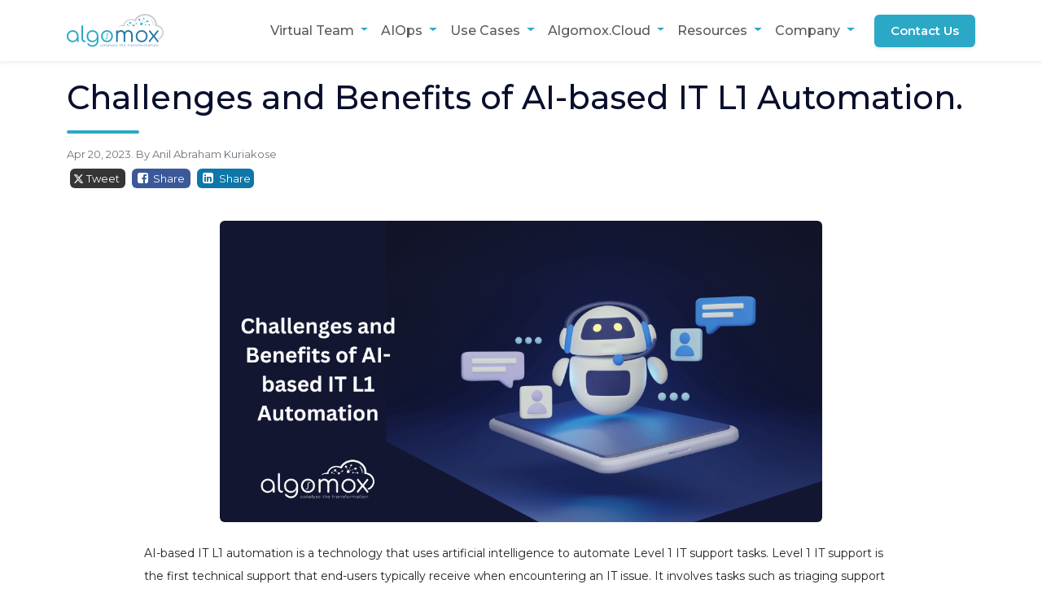

--- FILE ---
content_type: text/html; charset=utf-8
request_url: https://www.algomox.com/resources/blog/ai-based-l1-it-automation/
body_size: 4596
content:
<!doctype html>
      <html lang="en">
      <head>
          <meta charset="utf-8">
          <title>Algomox Blog | Challenges and Benefits of AI-based IT L1 Automation</title>
          <base href="/">
      
          <meta name="viewport" content="width=device-width, initial-scale=1">
          <link rel="icon" type="image/x-icon" href="../assets/favicon.ico">
          <meta name="description" content="AIOps,DevOps,AIforITOps,ITOps,AIDevOps">
      
          <!-- CDN -->
      <link href="https://cdn.jsdelivr.net/npm/bootstrap@5.3.1/dist/css/bootstrap.min.css" rel="stylesheet" integrity="sha384-4bw+/aepP/YC94hEpVNVgiZdgIC5+VKNBQNGCHeKRQN+PtmoHDEXuppvnDJzQIu9" crossorigin="anonymous">
          <script src="https://code.jquery.com/jquery-3.4.1.min.js" integrity="sha256-CSXorXvZcTkaix6Yvo6HppcZGetbYMGWSFlBw8HfCJo=" crossorigin="anonymous"></script>
          <script src="https://cdnjs.cloudflare.com/ajax/libs/popper.js/1.14.7/umd/popper.min.js" integrity="sha384-UO2eT0CpHqdSJQ6hJty5KVphtPhzWj9WO1clHTMGa3JDZwrnQq4sF86dIHNDz0W1" crossorigin="anonymous"></script>
          <script src="https://stackpath.bootstrapcdn.com/bootstrap/4.3.1/js/bootstrap.min.js" integrity="sha384-JjSmVgyd0p3pXB1rRibZUAYoIIy6OrQ6VrjIEaFf/nJGzIxFDsf4x0xIM+B07jRM" crossorigin="anonymous"></script>
          <link rel="stylesheet" href="https://cdnjs.cloudflare.com/ajax/libs/font-awesome/4.7.0/css/font-awesome.min.css">
              <link rel="preconnect" href="https://fonts.googleapis.com">
    <link rel="preconnect" href="https://fonts.gstatic.com" crossorigin>
    <link href="https://fonts.googleapis.com/css2?family=Montserrat:wght@200;300;400;500;600&display=swap" rel="stylesheet">
      
          <link rel="stylesheet" href="../styles/blog.css">
          <link rel="stylesheet" href="../styles/index.css">
      </head>
      <body>
          <navbar-component></navbar-component>
          <div class="bg-white pt-5">
              <div class="container py-5">
                  <h1 class="mb-3 text-dark-blue">Challenges and Benefits of AI-based IT L1 Automation.</h1>
                  <div class="hr-light-blue"></div>
                  <p class="text-secondary text-sm mb-2">
                      Apr 20, 2023. By Anil Abraham Kuriakose
                  </p>
                  <p>
                    <a 
                        href="https://twitter.com/intent/tweet?url=https%3A//algomox.com/resources/blog/ai-based-l1-it-automation.html&text=Challenges%20and%20Benefits%20of%20AI-based%20IT%20L1%20Automation" 
                        class="mx-1" 
                        target="_blank"
                        onclick="javascript:window.open(this.href, '', 'menubar=no,toolbar=no,resizable=yes,scrollbars=yes,height=300,width=600');return false;">
                        <span class="rounded p-1 text-white text-sm" style="background-color: #353535;">
                            <svg id="twitter-logo" fill="white" xmlns="http://www.w3.org/2000/svg" height="1em" style="margin-top: -2px;" viewBox="0 0 512 512">
                                <path d="M389.2 48h70.6L305.6 224.2 487 464H345L233.7 318.6 106.5 464H35.8L200.7 275.5 26.8 48H172.4L272.9 180.9 389.2 48zM364.4 421.8h39.1L151.1 88h-42L364.4 421.8z"/>
                             </svg> Tweet
                        </span>
                    </a>
                    <a 
                        href="https://www.facebook.com/sharer/sharer.php?u=https%3A//algomox.com/resources/blog/ai-based-l1-it-automation.html" 
                        class="mx-1" 
                        target="_blank"
                        onclick="javascript:window.open(this.href, '', 'menubar=no,toolbar=no,resizable=yes,scrollbars=yes,height=300,width=600');return false;">
                        <span class="rounded p-1 text-white text-sm" style="background-color: #3b5998;">
                            <i class="fa fa-fw fa-facebook-square text-white text-md"></i> Share
                        </span>
                    </a>
                    <a 
                        href="https://www.linkedin.com/shareArticle?mini=true&url=https%3A//algomox.com/resources/blog/ai-based-l1-it-automation.html&title=Challenges%20and%20Benefits%20of%20AI-based%20IT%20L1%20Automation&summary=&source=" 
                        class="mx-1" 
                        target="_blank"
                        onclick="javascript:window.open(this.href, '', 'menubar=no,toolbar=no,resizable=yes,scrollbars=yes,height=300,width=600');return false;">
                        <span class="rounded p-1 text-white text-sm" style="background-color: #0e76a8;">
                            <i class="fa fa-fw fa-linkedin-square text-white text-md"></i> Share
                        </span>
                    </a>
                  </p>
                  <div class="row">
                      <div class="col-md-1"></div>
                      <div class="col-md-10">
                        <div class="text-center">
                            <img src="../../assets/blog/ai-based-l1-it-automation.png" alt="Challenges and Benefits of AI-based IT L1 Automation" class="img-fluid my-4 rounded" style="max-width: 80%;">
                        </div>
                        <pre style="overflow-x: auto; white-space: pre-wrap; word-wrap: break-word; line-height: 2; font-family:'Montserrat',sans-serif;"><p>AI-based IT L1 automation is a technology that uses artificial intelligence to automate Level 1 IT support tasks. Level 1 IT support is the first technical support that end-users typically receive when encountering an IT issue. It involves tasks such as triaging support tickets, resetting passwords, and providing basic troubleshooting assistance. AI-based IT L1 automation can automate many of these routine tasks, freeing IT support staff to focus on more complex issues requiring human expertise. This can help businesses improve their support processes&#39; efficiency, reduce costs, and provide faster and more effective support to end-users.
Many different AI technologies can be used for IT L1 automation, including chatbots, machine learning algorithms, and natural language processing (NLP) systems. These technologies enable AI systems to understand and respond to end-user queries, provide personalized support, and even predict and prevent IT issues before they occur.
Overall, AI-based IT L1 automation is a powerful technology that can transform IT support teams&#39; operations. By automating routine tasks and providing faster and more efficient support, businesses can improve end-user satisfaction, reduce support costs, and enable IT teams to focus on more complex tasks. In the following sections of this blog, we&#39;ll explore some of the key challenges and benefits of AI-based IT L1 automation in more detail.</p>
<p><strong>Challenges and limitations of AI-based IT L1 automation</strong>
While AI-based IT L1 automation offers many benefits, some potential challenges and limitations should be considered when implementing this technology.
<strong>Data quality:</strong> One of the biggest challenges in implementing AI-based IT L1 automation is ensuring that the data used to train the AI system is accurate and relevant. If the data is incomplete, outdated, or biased, the AI system may not be able to provide reliable support and may even make errors that could lead to system downtime or other issues.
<strong>Maintenance:</strong> AI systems require ongoing maintenance to ensure they continue to perform accurately and effectively. This includes regular updates to the training data and monitoring and adjusting the AI system&#39;s performance over time. Failure to maintain the AI system could lead to reduced effectiveness and increased errors.
<strong>Integration with existing workflows:</strong> AI-based IT L1 automation must be integrated with existing IT workflows to ensure it can work seamlessly with other systems and processes. This can be challenging and requires careful planning and execution to avoid disrupting existing systems and processes.
<strong>Risk of errors:</strong> Although AI systems are designed to be highly accurate, there is always a risk of errors. This is particularly true when dealing with complex systems or when the AI system is not trained in all possible scenarios. Businesses need to be prepared to handle errors and have the plan to mitigate the impact of any issues that may arise.
<strong>Bias:</strong> AI systems can be biased if they are trained on data not representative of the wider population or if the data reflects historical biases or prejudices. This can lead to discrimination or other issues that could harm the business and its customers.
<strong>Lack of human touch:</strong> While AI-based IT L1 automation can handle many routine tasks, human expertise is still needed in certain situations. Businesses must strike a balance between AI automation and the human touch to ensure end-users get the best possible support.</p>
<p><strong>Benefits of AI-based IT L1 Automation</strong>
AI-based L1 automation provides several benefits for businesses and IT support teams. Here are some of the key benefits:
<strong>Faster response times:</strong> AI-based L1 automation can respond to end-user queries and issues immediately, 24/7, without the need for human intervention. This can significantly reduce response times and help businesses deliver faster support to their end users.
<strong>Improved efficiency:</strong> By automating routine tasks, AI-based L1 automation can free IT support staff to focus on more complex issues requiring human expertise. This can improve IT support processes&#39; overall efficiency and help businesses handle a larger volume of support requests with the same or fewer resources.
<strong>Reduced costs:</strong> Businesses can reduce the support staff required to handle Level 1 support tasks by automating routine tasks. This can reduce support costs and enable businesses to allocate resources more effectively.
<strong>Predictive maintenance:</strong> AI-based L1 automation can analyze system logs and data to identify potential issues before they occur. This can help businesses to take proactive measures to prevent downtime and improve system uptime.
<strong>Personalized support:</strong> AI-based L1 automation can provide personalized support to end-users based on their needs and preferences. This can improve the end-user experience and help to build stronger relationships between businesses and their customers.
<strong>Scalability:</strong> AI-based L1 automation can scale quickly and easily to handle more support requests without additional resources. This can help businesses to </p>
<p>In conclusion, AI-based IT L1 automation offers numerous benefits for businesses and IT support teams. By automating routine tasks, businesses can improve the efficiency of their support processes, reduce costs, and provide faster and more personalized support to their end users. AI-based L1 automation also has the potential to predict and prevent IT issues before they occur, improving system uptime and reducing downtime. However, there are also challenges and limitations to AI-based IT L1 automation, including the need for ongoing maintenance and updates to ensure accuracy and reliability. Additionally, there is a risk that end-users may become too reliant on automated support and may need help to handle more complex issues that require human expertise.
Looking to the future, there is significant potential for further developments in AI-based IT L1 automation. As AI technologies evolve and improve, we can expect to see even more advanced automation systems that can handle increasingly complex support tasks. In addition, there is also potential for AI-based L1 automation to integrate with other technologies, such as IoT sensors and edge computing, to provide even more proactive and predictive support. AI-based IT L1 automation is a powerful technology that has already transformed the IT support landscape. With ongoing innovation and development, we can expect to see even more significant changes in the years to come as businesses continue to leverage AI to deliver faster, more efficient, and more effective support experiences to their end users. To know more about algomox AIOps, please visit our <a href="https://www.algomox.com/algomox-itmox.html">aiops platform page.</a></p>
</pre>
                        <div class="text-center">
                            <p class="text-secondary">Share this blog.</p>
                            <a 
                                href="https://twitter.com/intent/tweet?url=https%3A//algomox.com/resources/blog/ai-based-l1-it-automation.html&text=Challenges%20and%20Benefits%20of%20AI-based%20IT%20L1%20Automation" 
                                class="mx-1" 
                                target="_blank"
                                onclick="javascript:window.open(this.href, '', 'menubar=no,toolbar=no,resizable=yes,scrollbars=yes,height=300,width=600');return false;">
                        <span class="rounded p-1 text-white text-sm" style="background-color: #353535;">
                            <svg id="twitter-logo" fill="white" xmlns="http://www.w3.org/2000/svg" height="1em" style="margin-top: -2px;" viewBox="0 0 512 512">
                                <path d="M389.2 48h70.6L305.6 224.2 487 464H345L233.7 318.6 106.5 464H35.8L200.7 275.5 26.8 48H172.4L272.9 180.9 389.2 48zM364.4 421.8h39.1L151.1 88h-42L364.4 421.8z"/>
                             </svg> Tweet
                        </span>
                            </a>
                            <a 
                                href="https://www.facebook.com/sharer/sharer.php?u=https%3A//algomox.com/resources/blog/ai-based-l1-it-automation.html" 
                                class="mx-1" 
                                target="_blank"
                                onclick="javascript:window.open(this.href, '', 'menubar=no,toolbar=no,resizable=yes,scrollbars=yes,height=300,width=600');return false;">
                                <span class="rounded p-1 text-white text-sm" style="background-color: #3b5998;">
                                    <i class="fa fa-fw fa-facebook-square text-white text-md"></i> Share
                                </span>
                            </a>
                            <a 
                                href="https://www.linkedin.com/shareArticle?mini=true&url=https%3A//algomox.com/resources/blog/ai-based-l1-it-automation.html&title=Challenges%20and%20Benefits%20of%20AI-based%20IT%20L1%20Automation&summary=&source=" 
                                class="mx-1" 
                                target="_blank"
                                onclick="javascript:window.open(this.href, '', 'menubar=no,toolbar=no,resizable=yes,scrollbars=yes,height=300,width=600');return false;">
                                <span class="rounded p-1 text-white text-sm" style="background-color: #0e76a8;">
                                    <i class="fa fa-fw fa-linkedin-square text-white text-md"></i> Share
                                </span>
                            </a>
                        </div>
                      </div>
                      <div class="col-md-1"></div>
                  </div>
              </div>
          </div>
          <footer-component></footer-component>
          <script src="/scripts/index.js" defer></script>
          <script src="https://code.jquery.com/jquery-3.4.1.min.js" integrity="sha256-CSXorXvZcTkaix6Yvo6HppcZGetbYMGWSFlBw8HfCJo=" crossorigin="anonymous"></script>
          <script src="https://cdn.jsdelivr.net/npm/@popperjs/core@2.11.8/dist/umd/popper.min.js" integrity="sha384-I7E8VVD/ismYTF4hNIPjVp/Zjvgyol6VFvRkX/vR+Vc4jQkC+hVqc2pM8ODewa9r" crossorigin="anonymous"></script>
          <script src="https://cdn.jsdelivr.net/npm/bootstrap@5.3.1/dist/js/bootstrap.min.js" integrity="sha384-Rx+T1VzGupg4BHQYs2gCW9It+akI2MM/mndMCy36UVfodzcJcF0GGLxZIzObiEfa" crossorigin="anonymous"></script>
          <!-- Google Analytics -->
          <script async src="https://www.googletagmanager.com/gtag/js?id=UA-137693205-1"></script>
          <script>
              // Google analytics
              window.dataLayer = window.dataLayer || [];
              function gtag(){dataLayer.push(arguments);}
              gtag('js', new Date());
              gtag('config', 'UA-137693205-1');
          </script>
          <script src="../../components/navbar.js"></script>
          <script src="../../components/footer.js"></script>
      </body>

      

      </html>
      

--- FILE ---
content_type: text/css
request_url: https://www.algomox.com/styles/blog.css
body_size: 271
content:
.blog-item {
    cursor: pointer;
}

.blog-item .shadow-sm {
    background-color: white;
    transition: ease .5s;
}

@media (min-width: 768px) {
    .blog-item .shadow-sm:hover {
        box-shadow: 0 .5rem 1rem rgba(0,0,0,.15)!important;
    }
}

.blog-category {
    color: #2ca8c7;
    transition: ease .2s;
    cursor: pointer;
}

.blog-category:hover {
    background-color: #e0e0e0;
}

.blog-category.blog-category-active {
    color: white;
    background-color: #2ca8c7;
}

.blog-thumbnail-container {
    overflow: hidden;
}

.blog-thumbnail {
    margin-top: 0;
    transition: ease .8s;
}

.blog-description{
    font-size: small;
    position: relative;
    opacity: 0;
    pointer-events: none;
    transition: ease .5s;
}

.blog-description div{
    position: absolute;
}

@media (min-width: 768px) {
    .blog-item:hover .blog-thumbnail {
        margin-top: -100%;
    }

    .blog-item:hover .blog-description {
        opacity: 1;
        transition: ease .8s;
    }

    .blog-item:hover .hr-light-blue {
        width: 50% !important;
    }
}

.hr-light-blue {
    transition: ease .5s;
}

.pagination-button {
    font-size: small;
    font-weight: bold;
    background-color: white;
    color: #186f98;
    cursor: pointer;
    transition: ease .2s;
}

.pagination-button i {
    color: #186f98;
}

.pagination-button:hover {
    color: white;
    background-color: #2ca8c7;
}

.pagination-button:hover i {
    color: white;
}

.pagination-button.disabled {
    pointer-events: none;
    color: #cecece;
}

.pagination-button.disabled i {
    color: #cecece;
}

.pagination-count {
    font-size: small;
    font-weight: bold;
    background-color: white;
    color: #6c757d;
}

pre p {
    margin: 0;
}

--- FILE ---
content_type: text/css
request_url: https://www.algomox.com/styles/index.css
body_size: 3580
content:
.big-btn,.btn{padding:.5rem 1.2rem}.borderCenter::after,.vl-light-blue,.vl-light-blue:before{left:50%;position:absolute}.ctc,.tagline{text-align:center}.link-blue,.link-white,a{text-decoration:none!important}.brochure-item-content,.brochure-item-content h5,.brochure-item-content span,.btn-blue,.btn-white,.dropdown-item,.link-blue,.link-white,.social-icon{transition:.2s ease-in-out}.component-headline,.gradient-text,.headline,.norra-headline{-webkit-text-fill-color:transparent}*{color:#222;font-family:Montserrat,sans-serif}html{scroll-behavior:smooth;overflow-x:hidden}.dropdown-toggle-rev::after,.dropdown-toggle::after,.link-white:hover,.social-icon:hover,.text-light-blue{color:#2ca8c7}.link-blue,.text-blue{color:#186f98}.text-dark-blue{color:#080e2c}.text-sm{font-size:small}.btn,.text-md{font-size:15px}.btn,.nav-item-header{font-weight:600}.big-btn{font-weight:500;font-size:1.2rem}.btn-white{z-index:1;color:#2ca8c7!important;background-color:#fff}.bcard:hover span,.brochure-item-content:hover h5,.brochure-item-content:hover span,.btn-blue,.ncard:hover span,.service-card:hover h6,.service-card:hover p{color:#fff!important}.brochure-tray-nav:hover,.btn-white:hover{opacity:.8}.btn-blue{z-index:1;background-color:#2ca8c7!important}.btn-blue:hover,.video-btn:hover{background-color:#2496b3}.dropdown-item:active,.navbar-light{background-color:#fff}.nav-expand-body{border:1px solid #e4e4e4;overflow:hidden}.hr-blue,.hr-light-blue{height:4px;width:8%;border-radius:2px}.nav-shadow{box-shadow:rgba(0,0,0,.15) 0 5px 15px 0}.nav-link{font-size:1rem!important;font-weight:500!important}.dropdown-toggle{font-size:15px;font-weight:600}.dropdown-item{font-size:.85rem;font-weight:500}.dropdown-menu,.service-card:hover .service-card-accent{margin-top:0}.card-top-accent{border-top:4px solid #2ca8c7}#aiops-itmox-1,#norra-section,.borderCenter{position:relative}.borderCenter::after{content:"";bottom:0;width:50%;height:1px;opacity:0;background-color:#2ca8c7;transform:translate(-50%,0);transition:.3s ease-in-out}.borderCenter:hover::after{width:100%;opacity:1}.bg-dark-blue{background-color:#2c3e50!important}.bg-midnight-blue{background-color:#2d3e50!important}.bg-blue{background-color:#186f98!important}.bg-blue-sol{background-color:#2ca8c7!important}.bg-ligh-blue,.service-card:hover{background-color:#2ca8c7}.bg-grey{background-color:#cecece}.bg-soft-light{background-color:#edf6f8}.bg-gradient{background:#448ab1!important;background:linear-gradient(319deg,#448ab1 0,#5abad2 100%)!important}.hr-light-blue{background-color:#2ca8c7;margin-top:1em;margin-bottom:1em}.hr-blue{background-color:#260c6d;margin:0 auto 1em}.vl-light-blue:before{content:"";width:4px;height:24px;background:#2ca8c7;margin-left:-2px}.bcard::before,.ncard-platform::before{content:"";height:100%;transition:opacity .5s;z-index:-1;left:0;top:0}.btext-white,.btext-white>span,.link-white,.ncard-platform .btext-blue,.social-icon{color:#fff}.benefits-number{font-size:12vh;color:#186f98;opacity:.3;line-height:1.2}.carousel-indicators{position:unset}.carousel-indicators li{background-color:#2ca8c7;width:8px;height:8px;margin-right:4px;margin-left:4px;border:none;border-radius:4px}.why-icon{max-width:25vw;border-radius:50%;background-color:#186f9810}.carousel-min-height{min-height:50vh}.boxmrgn{margin:8rem auto}.headline{font-weight:600!important;font-size:3rem;background:linear-gradient(180deg,#186f98 0,#2ba8c6 100%);background-clip:text;-webkit-background-clip:text}.animate{width:50%;font-size:20px;color:#2ba8c6;height:4em}.cloud{display:none}.tagline{background:url(../assets/home/ai-transformation.jpg) center fixed;filter:grayscale(1)}.ctc{background:linear-gradient(360deg,#186f98 0,#2ba8c6 100%)}.ncard-platform{box-shadow:-20px -20px 60px #0e415a,20px 20px 60px #229dd6;border-radius:18px;width:100%;height:200px;display:flex;align-items:center;justify-content:center;margin:0 0 1rem;position:relative;z-index:1;background:linear-gradient(145deg,#166489,#1a77a3)}.ncard-platform::before{position:absolute;width:100%;border-radius:18px;background:linear-gradient(145deg,#1a77a3,#166489);opacity:0;border:1px solid #fff}.bcard:hover::before,.ncard-platform:hover::before{opacity:1}.video-btn{height:max-content;height:-moz-max-content;height:-webkit-max-content;background-color:#2ca8c7;border-radius:24px;font-size:1rem!important}.embed-responsive video{width:100%}.jumbotron-grad{height:100vh;position:relative;overflow:hidden;min-height:auto;-moz-box-shadow:inset 0 0 8px #186f9810;-webkit-box-shadow:inset 0 0 8px #186f9810;box-shadow:inset 0 0 8px #186f9810;background-size:cover;background-repeat:no-repeat}.min-100vh{min-height:100vh}.keep-it-center{display:flex;justify-content:center;align-items:center}.link-blue:hover{color:#2ca8c7;cursor:pointer}.service-card,.service-card h6,.service-card p,.service-card span,.stack-block{transition:.3s ease-out}::placeholder{font-size:15px}.cookie-popup{position:fixed;bottom:0;right:0;background-color:#080e2c;max-width:400px;opacity:.9;display:none;z-index:4;align-items:center}.stack-block{color:#fff;font-weight:700;font-size:.8rem;background-color:#2ca8c7}.stack-block:hover{cursor:pointer;opacity:.8}.service-card{overflow:hidden;position:relative;border:2px solid #2ca8c7;border-bottom-right-radius:40px}.service-card:hover .benefits-number{color:#fff!important;opacity:1}.service-card:hover .btn-blue{background-color:#fff;color:#2ca8c7}.service-card-accent{position:absolute;top:0;left:0;height:4px;width:100%;margin-top:-4px;background-color:#2ca8c7;transition:.1s ease-out}.zoom-image-toggle{cursor:zoom-in}.brochure-tray-nav{cursor:pointer;background-color:#2ca8c7;transition:.2s ease-in-out}.brochure-item{padding-left:.5rem;padding-right:.5rem;min-width:100%;transition:1s ease-in-out}.brochure-item-content{border:2px solid #2ca8c7;margin-top:0}.brochure-item-content:hover{background-color:#2ca8c7!important;cursor:pointer;box-shadow:0 1rem 3rem rgba(0,0,0,.175)!important}#brochureTray{-ms-overflow-style:none;scrollbar-width:none}#brochureTray::-webkit-scrollbar{display:none}.gif-frame{border:8px solid #cecece}.elements-title{font-weight:700;margin-bottom:4%;color:#2ca8c7}.title-text{width:90%;font-weight:600;letter-spacing:-1px}.gradient-text{background:#448ab1;background:linear-gradient(319deg,#448ab1 0,#5abad2 100%);-webkit-background-clip:text}.sub-title{font-weight:700}.bcard-small{width:200px!important;height:200px!important}.bcard,.bcard::before{width:100%;border-radius:18px}.bcard{box-shadow:-30px -30px 70px #0d3c52,30px 30px 70px #23a2de;height:270px;display:flex;align-items:center;justify-content:center;margin:0 0 1rem;position:relative;z-index:1;background:linear-gradient(315deg,#1a77a3,#166489)}.center,.member-images{margin-left:auto;margin-right:auto}.bcard::before{position:absolute;background:linear-gradient(315deg,#166489,#1a77a3);opacity:0}.benefit-img{width:auto;height:40px}.component-headline{background:linear-gradient(171deg,#186f98 41%,#0ec1ae 63%);background-clip:text;-webkit-background-clip:text}.norra-headline{background:linear-gradient(320deg,#186f98 0,#2ba8c6 104.07%);background-clip:text;-webkit-background-clip:text}.norralist{font-size:14px}.norralist>div{padding-top:30px}.center{display:block}.pTitle,.partnerSubText,.partnerTitle{font-size:1rem}.partnerBox{min-height:9rem}.partnerProgram{min-height:42rem}.benefits-card{background-color:#fff;transition:.2s ease-in;border:1px solid #dadada}.benefits-card img{width:4rem}.benefits-card:hover{transform:scale(1.03);transition:.2s ease-out;box-shadow:rgba(0,0,0,.1) 0 10px 15px -3px,rgba(0,0,0,.05) 0 4px 6px -2px;border:1px solid #0ec1ae}.solution-img{max-width:80%}#norra{animation:2s infinite mover;transition:2s}.solution-img-box{height:max-content;height:-moz-max-content;height:-webkit-max-content;border-radius:20%}.solution-card img{width:3rem;filter:invert(1)}.about-card-icon-box{min-width:6rem;height:6rem;background-color:#d4eaf5;border-radius:50%}.about-card-icon-box img{width:3.5rem}.profile-card{height:27rem;transition:.2s;position:relative}.profile-details{position:absolute;bottom:0;left:0;right:0;background:#000;background:linear-gradient(180deg,rgba(0,0,0,0) 0,#000 63%);padding-top:1rem}.profile-card:hover{transform:scale(1.05);transition:.2s}.profile-img-container{width:100%;height:100%;background-color:#ff0;display:flex;justify-content:center}.profile-card:hover>img{transform:scale(1.1);transition:.2s}.profile-card-bg{height:8rem}.profile-card-img{height:100%;object-fit:contain;margin-top:-4rem}.member-card{transition:.2s;margin-bottom:1rem}.member-card:hover{transform:scale(1.03);transition:.2s;box-shadow:rgba(50,50,93,.25) 0 13px 27px -5px,rgba(0,0,0,.3) 0 8px 16px -8px}ul{list-style:none;padding:0;margin:0}.checkmark::before{content:"\2713";padding-right:8px;color:#2ca8c7}.checkmarkb::before{content:"\2022";padding-right:8px;font-size:2em;color:#2ca8c7}.bimage{height:auto;width:100%}.frost{background:inherit;position:relative;backdrop-filter:blur(5px)}.member-images{display:block;width:10em;height:auto;border-radius:50%}.submenu{display:none}.navbar-expand-lg .navbar-nav .drop-submenu{position:absolute;left:100%;top:-.6rem}.behind-devider{height:30vh}.margin-top-overflow{margin-top:-5rem!important}.circle-box{border:5px solid #fff;border-radius:18px;box-shadow:0 0 2px #186f98;height:4rem;width:4rem}.dd-icon-box{width:max-content;width:-moz-max-content;width:-webkit-max-content}.dd-icon-box img{width:2.5rem;height:2.5rem}.aiops-dd-card{height:100%;transition:.2s;border:1px solid #d6d6d6}.aiops-dd-card:hover{box-shadow:#0ec1ae 0 0 0 1.5px;transition:.2s;transform:scale(1.02)}.tt-num-box{min-width:5rem}.tt-num-box h2{font-size:5rem;color:#80c7e7}.sld-shadow{width:70%;border-left:96px solid transparent;border-right:96px solid transparent;border-bottom:36px solid #186f9831;--webkit-filter:blur(20px);filter:blur(20px);margin-top:-1rem;opacity:.7}#aiops-itmox-1 svg,.norra-bg{filter:blur(80px);position:absolute}.accordion-button:focus{background-color:none;border:none;border-color:#fff!important;outline:0}.norra-bg{width:45rem;background-color:rgba(149,251,255,.26);--webkit-filter:blur(80px);opacity:.15}.modal-open{padding-right:0!important}.carousel-control-next,.carousel-control-prev{background-color:rgba(255,255,255,.822);width:max-content;width:-moz-max-content;width:-webkit-max-content;padding:1rem;border-radius:50%;box-shadow:rgba(0,0,0,.07) 0 1px 2px,rgba(0,0,0,.07) 0 2px 4px,rgba(0,0,0,.07) 0 4px 8px,rgba(0,0,0,.07) 0 8px 16px,rgba(0,0,0,.07) 0 16px 32px,rgba(0,0,0,.07) 0 32px 64px;top:45%;bottom:50%;position:absolute;height:max-content;height:-moz-max-content;height:-webkit-max-content}.carousel-control-next{margin-right:2rem}.carousel-control-prev{margin-left:2rem}#aiops-itmox-1 svg{bottom:0;transform:scaleX(-1);left:-60%;z-index:-100;fill:linear-gradient(169deg,rgba(36,184,193,0.25) 16.02%,rgba(104,196,202,0.16) 50.65%,rgba(13,98,103,0) 91.77%);transform:scale(.7)}#home-benefit{background:url(../assets/home/Banner.webp) 0 0/cover no-repeat}#norra-section svg{position:absolute;transform:scale(1.5)}.hero-text{height:5rem;width:60%;color:#186f98}#vt-norra{position:absolute;z-index:-10;top:0;left:0;width:30rem;margin-top:-10rem;margin-left:-4rem;transform:rotate(-6deg)}#vt-norra-ss{margin-bottom:-2rem;margin-right:-5rem}.underline-text{text-decoration:underline}#cookie-popup-submit{background-color:transparent;outline:0;border:none;height:max-content;height:-moz-max-content;height:-webkit-max-content;width:max-content;width:-moz-max-content;width:-webkit-max-content;position:relative;right:5px}#cookie-popup-submit span{height:max-content;height:-moz-max-content;height:-webkit-max-content}#twitter-logo:hover{fill:rgb(52,177,226)}@keyframes mover{0%,100%{transform:translateY(0)}50%{transform:translateY(-8px)}}@media screen and (min-width:1024px){.dropdown:hover>.dropdown-menu{display:block}.dropdown-item:hover>.drop-submenu{display:block;color:#2ca8c7}.dropdown>.dropdown-toggle:active{pointer-events:none}}@media (max-width:992px){.display-5{font-size:3rem}.cloud{position:absolute;z-index:-1;left:0;display:block}.cloud>img{position:relative;top:-113px;width:49%;left:-209px}#typewriterCursor,#typewriterText{font-size:1rem!important}#jumbo_caraousel .carousel-inner{max-width:50vw}.brochure-item{min-width:25%}.headline,.pTitle,.partnerSubText,.partnerTitle{font-size:1.5rem}.partnerProgram{min-height:42rem}.nav-shadow{box-shadow:none}.animate{font-size:1rem;width:100%;height:max-content;height:-moz-max-content;height:-webkit-max-content}}@media (max-width:768px){.jumbotron-grad{min-height:0}.partnerProgram{min-height:42rem!important}.partnerSubText{font-size:1rem}#navbarNav{min-height:100vh}.ncard-platform{width:400px}.navbar-expand-lg .navbar-nav .drop-submenu{position:relative;left:0;top:0}.navbar-expand-lg .navbar-nav .drop-submenu .dropdown-item{word-wrap:break-word}#aiops-itmox-1 svg{position:absolute;top:0;width:10rem;height:10rem;bottom:0;left:0;z-index:-100;fill:linear-gradient(169deg,rgba(36,184,193,0.25) 16.02%,rgba(104,196,202,0.16) 50.65%,rgba(13,98,103,0) 91.77%);filter:blur(80px)}#vt-norra{display:none}#vt-norra-ss{position:relative;margin-bottom:0;margin-right:0}#norra{max-width:100%}#norra-section svg{position:absolute;width:15rem;height:max-content;height:-moz-max-content;height:-webkit-max-content}.offcanvas.offcanvas-end{width:100%!important}.btn{padding:10px;font-weight:600;font-size:13px}.carousel-control-next{padding:.5rem;margin-right:1rem}.carousel-control-prev{padding:.5rem;margin-left:1rem}.hero-text{font-size:1rem;width:80%}.about-card-icon-box{min-width:3rem;height:3rem;background-color:#d4eaf5;border-radius:50%}.about-card-icon-box img{width:1.5rem}}

--- FILE ---
content_type: text/javascript
request_url: https://www.algomox.com/scripts/index.js
body_size: 1912
content:
$(document).ready(function(){function e(){dataLayer.push(arguments)}window.dataLayer=window.dataLayer||[],e("js",new Date),e("config","UA-137693205-1"),"submited"!=function e(o){for(var r=o+"=",s=document.cookie.split(";"),t=0;t<s.length;t++){for(var i=s[t];" "==i.charAt(0);)i=i.substring(1);if(0==i.indexOf(r))return i.substring(r.length,i.length)}return""}("cookie-policy")&&$(".cookie-popup").css("display","block"),$("#cookie-popup-submit").click(function(){var e,o;$(".cookie-popup").css("display","none"),(e=new Date).setTime(e.getTime()+2592e6),o="expires="+e.toUTCString(),document.cookie="cookie-policy=submited;"+o+";path=/"}),window.onscroll=function(){r()};let o=!1;function r(){console.log(1),o||(document.querySelector("#vt-norra-ss").src="../assets/screenshot/norra.webp",document.querySelector("#aiops-itmox-2").src="../assets/home/aiops-itmox-2.svg",document.querySelector("#aiops-img").src="../assets/home/aiops-img.webp",document.querySelector("#productivity-icon").src="../assets/home/productivity.png",document.querySelector("#reduce-cost-icon").src="../assets/home/reduce-cost.png",document.querySelector("#incident-icon").src="../assets/icons/incident-resolution.svg",document.querySelector("#secure-icon").src="../assets/home/secure-shield.png",document.querySelector("#rocket-icon").src="../assets/home/rocket.png",document.querySelector("#norra").src="../assets/home/norra.webp",document.querySelector("#l1-automation-icon").src="../assets/home/icons/l1-it-automation-as-a-service.webp",document.querySelector("#esm-norra-icon").src="../assets/home/icons/ITMox-MLOps.webp",document.querySelector("#solution-img").src="../assets/home/aiops-solutions-streamline-with-itmox.svg",document.querySelector("#hybridops-icon").src="../assets/home/icons/ITMox-HybridITOps.webp",document.querySelector("#cloudops-icon").src="../assets/home/icons/ITMox-CloudOps.webp",document.querySelector("#mlops-icon").src="../assets/home/icons/ITMox-MLOps.webp",document.querySelector("#dataops-icon").src="../assets/home/icons/ITMox-DataOps.webp",document.querySelector("#gitops-icon").src="../assets/home/icons/ITMox-GitOps.webp",document.querySelector("#finops-icon").src="../assets/home/icons/ITMox-FinOps.webp",document.querySelector("#uem-icon").src="../assets/home/icons/ITMox-UEM.webp",document.querySelector("#solution-img-icon").src="../assets/home/algomox.cloud-services.svg",document.querySelector("#noc-soc-icon").src="../assets/home/icons/integrated-NOC-and-SOC-as-a-Service.webp",document.querySelector("#soc-icon").src="../assets/home/icons/security-operations-center-as-a-service.webp",document.querySelector("#noc-icon").src="../assets/home/icons/network-operations-center-as-a-service.webp",document.querySelector("#hc-icon").src="../assets/home/icons/hybrid-cloudOps-as-a-service.svg",document.querySelector("#uem-service-icon").src="../assets/home/icons/unified-endpoint-management-as-a-service.webp",document.querySelector("#l1-icon").src="../assets/home/icons/l1-it-automation-as-a-service.webp",document.querySelector("#esm-icon").src="../assets/home/icons/enterprise-service-manager-as-a-service.svg",o=!0)}document.documentElement.scrollTop>50&&(o=!1,window.addEventListener("load",r(),!1)),$("#spinner").css("display","none"),$("#brochureForm").on("submit",function(e){if(e.preventDefault(),document.forms.brochureForm.fullName.checkValidity()&&document.forms.brochureForm.phoneNumber.checkValidity()&&document.forms.brochureForm.workEmail.checkValidity()&&document.forms.brochureForm.acceptCheck.checkValidity()){if(/^[0-9+-]+$/.test($("#phoneNumber").val())){if(/^([\w-\.]+@(?!gmail.com)(?!yahoo.com)(?!hotmail.com)(?!yahoo.co.in)(?!aol.com)(?!abc.com)(?!xyz.com)(?!pqr.com)(?!rediffmail.com)(?!live.com)(?!outlook.com)(?!me.com)(?!msn.com)(?!ymail.com)(?!maildrop.cc)([\w-]+\.)+[\w-]{2,4})?$/.test($("#workEmail").val())){$("#spinner").css("display","inline-block");var o={};$.each($("#brochureForm").serializeArray(),function(e,r){o[r.name]=r.value}),o.ip=clientIp,o.time=new Date().toUTCString(),o.file=selectedBrochure,$.ajax({dataType:"json",url:"https://formsapi.jabwn.com/key/jDcxBTz7PYnXhuTvDNss",method:"POST",data:o}),$(document).ajaxStop(function(){$("#spinner").css("display","none"),$("#brochureForm").trigger("reset"),saveAs("./content/brochures/"+selectedBrochure,selectedBrochure),$("#brochureDownloadModal").modal("hide"),$(this).unbind("ajaxStop")})}else document.forms.brochureForm.workEmail.setCustomValidity("Please enter proper business email"),document.forms.brochureForm.workEmail.reportValidity()}else document.forms.brochureForm.phoneNumber.setCustomValidity("Please valid phone number"),document.forms.brochureForm.phoneNumber.reportValidity()}})});var clientIp="",fileSaverAdded=!1,selectedBrochure="";function onBrochureModalToggle(e){if(""==clientIp&&$.get("https://api.ipify.org?format=json",function(e){clientIp=e.ip}),selectedBrochure=e,!fileSaverAdded){var o=document.createElement("script");o.setAttribute("src","./scripts/file-saver.js"),document.body.appendChild(o),fileSaverAdded=!0}}let brochTrayInterval=0;function startBrochTrayAnim(){(window.innerWidth>0?window.innerWidth:screen.width)>992&&(brochTrayInterval=setInterval(()=>{scrollBrochureTray("right")},3e3))}function stopBrochTrayAnim(){clearInterval(brochTrayInterval)}function scrollBrochureTray(e){if("right"==e)$("#brochureTrayNext").css("pointer-events","none"),$("#brochureTrayPrev").css("pointer-events","none"),$("#brochureTray").append($(".brochure-item")[0].outerHTML),$(".brochure-item")[0].innerHTML="",$(".brochure-item")[0].style.minWidth="0",$(".brochure-item")[0].style.paddingRight="0",$(".brochure-item")[0].style.paddingLeft="0",setTimeout(()=>{$(".brochure-item")[0].remove(),$("#brochureTrayNext").css("pointer-events","auto"),$("#brochureTrayPrev").css("pointer-events","auto")},1e3);else{$("#brochureTrayNext").css("pointer-events","none"),$("#brochureTrayPrev").css("pointer-events","none");let o=$(".brochure-item")[5],r=o.innerHTML;o.innerHTML="",o.style.minWidth="0",o.style.paddingRight="0",o.style.paddingLeft="0",$("#brochureTray").prepend(o.outerHTML),setTimeout(()=>{$(".brochure-item")[0].style.minWidth="25%",$(".brochure-item")[0].style.paddingRight=".5rem",$(".brochure-item")[0].style.paddingLeft=".5rem",$(".brochure-item")[0].innerHTML=r},0),setTimeout(()=>{$(".brochure-item")[6].remove(),$("#brochureTrayNext").css("pointer-events","auto"),$("#brochureTrayPrev").css("pointer-events","auto")},1e3)}}window.addEventListener("load",function(){var e=window.innerWidth>0?window.innerWidth:screen.width,o=document.querySelector(".jumbotron-grad");e>992?(o.style.backgroundImage="url(../assets/home/nn-med.png)",o.style.backgroundPosition="100% 0%",o.style.backgroundSize="35% auto"):(o.style.backgroundImage="url(../assets/home/nn-low.png)",o.style.backgroundPosition="100% 100%",o.style.backgroundSize="50% auto")},!1),$(".dropdown-menu a.dropdown-toggle").on("click",function(e){return $(this).next().hasClass("show")||$(this).parents(".dropdown-menu").first().find(".show").removeClass("show"),$(this).next(".dropdown-menu").toggleClass("show"),$(this).parents("li.nav-item.dropdown.show").on("hidden.bs.dropdown",function(e){$(".dropdown-submenu .show").removeClass("show")}),!1});

--- FILE ---
content_type: text/javascript
request_url: https://www.algomox.com/components/navbar.js
body_size: 3774
content:
class Header extends HTMLElement{constructor(){super()}connectedCallback(){this.innerHTML=`
<!-- NAVBAR-START -->
<nav class="navbar navbar-expand-lg bg-white shadow-sm px-6 position-fixed w-100" style="z-index: 1000;" aria-label="Offcanvas navbar large">
   <div class="container-fluid container-sm">
   <a class="navbar-brand my-1" href="#"><img src="/assets/aiops.png" alt="AIOps" /></a>
   <button class="navbar-toggler" type="button" data-bs-toggle="offcanvas" data-bs-target="#offcanvasNavbar2" aria-controls="offcanvasNavbar2" aria-label="Toggle navigation">
   <span class="navbar-toggler-icon"></span>
   </button>
   <div class="offcanvas oofcanvas-lg offcanvas-end" tabindex="-1" id="offcanvasNavbar2" aria-labelledby="offcanvasNavbar2Label">
      <div class="offcanvas-header">
         <a class="navbar-brand my-1" href="#"><img src="/assets/aiops.png" alt="AIOps" /></a>
         <button type="button" class="btn-close btn-close-dark" data-bs-dismiss="offcanvas" aria-label="Close"></button>
      </div>
      <div class="offcanvas-body">
         <ul class="navbar-nav justify-content-end flex-grow-1 pe-3">
            <li class="nav-item dropdown">
               <a class="nav-link dropdown-toggle" href="#" id="virtualTeamNavbar" role="button"
                  data-bs-toggle="dropdown" aria-haspopup="true" aria-expanded="false">
               Virtual Team
               </a>
               <div class="dropdown-menu shadow border-0" aria-labelledby="virtualTeamNavbar">
                  <a class="dropdown-item py-2" href="/virtual-team/what-is-virtual-team.html">What is Virtual Team?</a>
                  <a class="dropdown-item py-2" href="/virtual-team/norra.html">What is Algomox Norra?</a>
                  <div class="dropdown-divider"></div>
                  <a class="dropdown-item py-2" href="/virtual-team/l1-support.html">Norra as L1 IT Support Engineer</a>
                  <a class="dropdown-item py-2" href="/virtual-team/hr-support.html">Norra as HR Support Agent</a>
                  <a class="dropdown-item py-2" href="/virtual-team/sales-support.html">Norra as Sales Support Agent</a>
                  <a class="dropdown-item py-2" href="/virtual-team/customer-support.html">Norra as Customer Support Agent</a>
                  <a class="dropdown-item py-2" href="/virtual-team/finance-support.html">Norra as Finance Support Agent</a>
                  <a class="dropdown-item py-2" href="/virtual-team/oem-support.html">Norra as OEM Support Agent</a>
               </div>
            </li>
            <li class="nav-item dropdown">
               <a class="nav-link dropdown-toggle" href="#" id="aiopsNavbar" role="button"
                  data-bs-toggle="dropdown" aria-haspopup="true" aria-expanded="false">
               AIOps
               </a>
               <div class="dropdown-menu shadow border-0" aria-labelledby="aiopsNavbar">
                  <a class="dropdown-item py-2" href="/what-is-aiops.html">What Is AIOps?</a>
                  <a class="dropdown-item py-2" href="/algomox-itmox.html">What is Algomox ITMox?</a>
                  <div class="dropdown-divider"></div>
                  <a class="dropdown-item py-2" href="/aiops/hybrid-itops.html">ITMox for HybridITOps</a>
                  <a class="dropdown-item py-2" href="/aiops/cloudops.html">ITMox for CloudOps</a>
                  <a class="dropdown-item py-2" href="/aiops/secops.html">ITMox for SecOps</a>
                  <a class="dropdown-item py-2" href="/aiops/unified-endpoint-manager.html">ITMox for UEM</a>
                  <a class="dropdown-item py-2" href="/aiops/mlops.html">ITMox for MLOps</a>
                  <a class="dropdown-item py-2" href="/aiops/dataops.html">ITMox for DataOps</a>
                  <a class="dropdown-item py-2" href="/aiops/gitops.html">ITMox for GitOps</a>
                  <a class="dropdown-item py-2" href="/aiops/finops.html">ITMox for FinOps</a>
               </div>
            </li>
            <li class="nav-item dropdown">
               <a class="nav-link dropdown-toggle" href="#" id="useCasesNavbar" role="button"
                  data-bs-toggle="dropdown" aria-haspopup="true" aria-expanded="false">
               Use Cases
               </a>
               <div class="dropdown-menu shadow border-0" aria-labelledby="useCasesNavbar">
                  <div class="dropend">
                     <a class="dropdown-item py-2 dropdown-toggle" href="#">Security and Threat Management</a>
                     <div class="dropdown-menu drop-submenu shadow border-0">
                        <a class="dropdown-item  py-1"
                           href="./usecases/security-and-threat-management/automated-threat-detection.html">Automated Threat
                        Detection</a>
                        <a class="dropdown-item py-1"
                           href="/usecases/security-and-threat-management/user-behavior-analytics.html">User Behavior
                        Analytics</a>
                        <a class="dropdown-item py-1"
                           href="usecases/security-and-threat-management/user-and-entity-behavior-analytics.html">User and
                        Entity Behaviour Analytics (UEBA)</a>
                        <a class="dropdown-item py-1"
                           href="usecases/security-and-threat-management/ai-based-system-vulnerability-analysis.html">AI-based
                        System Vulnerability Analysis</a>
                        <a class="dropdown-item py-1"
                           href="usecases/security-and-threat-management/threat-hunting.html">Threat Hunting</a>
                        <a class="dropdown-item py-1"
                           href="usecases/security-and-threat-management/threat-intelligence.html">Threat Intelligence</a>
                        <a class="dropdown-item py-1"
                           href="usecases/security-and-threat-management/security-information-and-event-management.html">Security
                        Information and Event Management (SIEM)</a>
                        <a class="dropdown-item py-1"
                           href="usecases/security-and-threat-management/cloud-security-posture-management.html">Cloud Security
                        Posture Management (CSPM)</a>
                        <a class="dropdown-item py-1"
                           href="usecases/security-and-threat-management/insider-threat-monitoring.html">Insider Threat
                        Monitoring</a>
                        <a class="dropdown-item py-1"
                           href="usecases/security-and-threat-management/cyber-security-forensic-analysis.html">Cyber Security Forensic Analysis</a>
                        <a class="dropdown-item py-1"
                           href="usecases/security-and-threat-management/zero-day-attack-recognition.html">Zero-Day Attack
                        Recognition</a>
                        <a class="dropdown-item py-1"
                           href="usecases/security-and-threat-management/automated-soar.html">Automated SOAR</a>
                        <a class="dropdown-item py-1"
                           href="usecases/security-and-threat-management/endpoint-security.html">End Point Security</a>
                     </div>
                  </div>
                  <div class="dropend">
                     <a class="dropdown-item py-2 dropdown-toggle" href="#">Support and Helpdesk Operations</a>
                     <div class="dropdown-menu drop-submenu shadow border-0">
                        <a class="dropdown-item py-1" href="usecases/support-and-helpdesk-operations/ad-password-reset.html">AD Password Reset</a>
                        <a class="dropdown-item py-1" href="usecases/support-and-helpdesk-operations/l1-helpdesk-automation.html">L1 Helpdesk Automation</a>
                        <a class="dropdown-item py-1" href="usecases/support-and-helpdesk-operations/outlook-issues-automated-support.html">Outlook issues automated support</a>
                        <a class="dropdown-item py-1" href="usecases/support-and-helpdesk-operations/ms-teams-issues-automated-support.html">MS Teams issues automated support</a>
                        <a class="dropdown-item py-1" href="usecases/support-and-helpdesk-operations/sharepoint-issues-automated-support.html">Sharepoint issues automated support</a>
                        <a class="dropdown-item py-1" href="usecases/support-and-helpdesk-operations/omni-channel-it-user-engagement.html">Omni-channel It User Engagement</a>
                        <a class="dropdown-item py-1" href="usecases/support-and-helpdesk-operations/automated-new-employee-onboarding.html">Automated New Employee Onboarding</a>
                        <a class="dropdown-item py-1" href="usecases/support-and-helpdesk-operations/automated-employee-offboarding.html">Automated Employee Offboarding</a>
                        <a class="dropdown-item py-1" href="usecases/support-and-helpdesk-operations/infra-and-application-access-management.html">Infra and Application Access Management</a>
                        <a class="dropdown-item py-1" href="usecases/support-and-helpdesk-operations/network-access-control.html">Network Access Control</a>
                     </div>
                  </div>
                  <div class="dropend">
                     <a class="dropdown-item py-2 dropdown-toggle" href="#">Incident Management and Response</a>
                     <div class="dropdown-menu drop-submenu shadow border-0">
                        <a class="dropdown-item py-1" href="usecases/incident-management-and-response/enhanced-it-incident-response.html">Enhanced IT Incident Response</a>
                        <a class="dropdown-item py-1" href="usecases/incident-management-and-response/ai-based-it-incident-prediction.html">AI-based IT Incident Prediction</a>
                        <a class="dropdown-item py-1" href="usecases/incident-management-and-response/automated-incident-recognition.html">Automated Incident Recognition</a>
                        <a class="dropdown-item py-1" href="usecases/incident-management-and-response/ai-driven-auto-remediation.html">AI-driven Auto Remediation</a>
                        <a class="dropdown-item py-1" href="usecases/incident-management-and-response/proactive-it-problem-management.html">Proactive Problem Management</a>
                        <a class="dropdown-item py-1" href="usecases/incident-management-and-response/ai-based-it-incident-root-cause-analysis.html">AI-based Root Cause Analysis</a>
                        <a class="dropdown-item py-1" href="usecases/incident-management-and-response/unified-it-Incident-response.html">Unified Incident Response</a>
                        <a class="dropdown-item py-1" href="usecases/incident-management-and-response/ai-based-it-anomaly-detection.html">AI-based Anomaly Detection</a>
                     </div>
                  </div>
                  <div class="dropend">
                     <a class="dropdown-item py-2 dropdown-toggle" href="#">IT Infrastructure Management</a>
                     <div class="dropdown-menu drop-submenu shadow border-0">
                        <a class="dropdown-item py-1" href="usecases/it-infrastructure-management/ai-based-network-management.html">AI-based Network Management</a>
                        <a class="dropdown-item py-1" href="usecases/it-infrastructure-management/ai-based-network-traffic-analytics.html">AI-based Network Traffic Analytics</a>
                        <a class="dropdown-item py-1" href="usecases/it-infrastructure-management/edge-cloud-observability.html">Edge Cloud Observability</a>
                        <a class="dropdown-item py-1" href="usecases/it-infrastructure-management/serverless-observability.html">Serverless Observability</a>
                        <a class="dropdown-item py-1" href="usecases/it-infrastructure-management/container-observability.html">Container Observability</a>
                        <a class="dropdown-item py-1" href="usecases/it-infrastructure-management/predictive-capacity-management.html">Predictive Capacity Management</a>
                        <a class="dropdown-item py-1" href="usecases/it-infrastructure-management/network-topology-visualization-and-optimization.html">Network Topology Visualization and Optimization</a>
                        <a class="dropdown-item py-1" href="usecases/it-infrastructure-management/ai-based-network-traffic-analytics.html">AI-based Network Traffic Optimization</a>
                        <a class="dropdown-item py-1" href="usecases/it-infrastructure-management/ai-based-it-demand-forecasting.html">AI-based IT Demand Forecasting</a>
                     </div>
                  </div>
                  <div class="dropend">
                     <a class="dropdown-item py-2 dropdown-toggle" href="#">Application and Platform Monitoring</a>
                     <div class="dropdown-menu drop-submenu shadow border-0">
                        <a class="dropdown-item py-1" href="usecases/application-and-platform-monitoring/microservices-observability.html">Microservices Observability</a>
                        <a class="dropdown-item py-1" href="usecases/application-and-platform-monitoring/application-observability-and-apm.html">Application Observability and APM</a>
                        <a class="dropdown-item py-1" href="usecases/application-and-platform-monitoring/database-observability.html">Database Observability</a>
                        <a class="dropdown-item py-1" href="usecases/application-and-platform-monitoring/server-observability.html">Server Observability</a>
                        <a class="dropdown-item py-1" href="usecases/application-and-platform-monitoring/ai-driven-log-analytics.html">AI-driven Log Analytics</a>
                        <a class="dropdown-item py-1" href="usecases/application-and-platform-monitoring/service-dependency-mapping.html">Service Dependency Mapping</a>
                        <a class="dropdown-item py-1" href="usecases/application-and-platform-monitoring/it-health-dashboard.html">IT Health Dashboard</a>
                     </div>
                  </div>
                  <div class="dropend">
                     <a class="dropdown-item py-2 dropdown-toggle" href="#">Cloud Operations</a>
                     <div class="dropdown-menu drop-submenu shadow border-0">
                        <a class="dropdown-item py-1" href="usecases/cloud-operations/ai-for-cloud-operations.html">AI for Cloud Operations</a>
                        <a class="dropdown-item py-1" href="usecases/cloud-operations/ai-based-cloud-cost-management-finops.html">AI-based Cloud Cost Management (FinOps)</a>
                        <a class="dropdown-item py-1" href="usecases/cloud-operations/ai-based-predictive-traffic-optimization-and-loadbalancing.html">AI-based Predictive Traffic Optimization and Loadbalancing</a>
                        <a class="dropdown-item py-1" href="usecases/cloud-operations/intelligent-cloud-service-brokering.html">Intelligent Cloud Service Brokering</a>
                        <a class="dropdown-item py-1" href="usecases/cloud-operations/intelligent-data-backup-and-recovery.html">Intelligent Data Backup and Recovery</a>
                        <a class="dropdown-item py-1" href="usecases/cloud-operations/dynamic-scaling-of-cloud-native-applications.html">Dynamic Scaling of Cloud Native Applications</a>
                        <a class="dropdown-item py-1" href="usecases/cloud-operations/saas-observability.html">SaaS Observability</a>
                        <a class="dropdown-item py-1" href="usecases/cloud-operations/paas-observability.html">PaaS Observability</a>
                     </div>
                  </div>
                  <div class="dropend">
                     <a class="dropdown-item py-2 dropdown-toggle" href="#">Automation and Workflow</a>
                     <div class="dropdown-menu drop-submenu shadow border-0">
                        <a class="dropdown-item py-1" href="usecases/automation-and-workflow/it-ticket-routing.html">IT Ticket Routing</a>
                        <a class="dropdown-item py-1" href="usecases/automation-and-workflow/ai-driven-auto-fulfillment.html">AI-driven Auto Fulfillment</a>
                        <a class="dropdown-item py-1" href="usecases/automation-and-workflow/ai-driven-patch-automation.html">AI-driven Patch Automation</a>
                        <a class="dropdown-item py-1" href="usecases/automation-and-workflow/it-task-and-workflow-automation.html">IT Task and Workflow Automation</a>
                        <a class="dropdown-item py-1" href="usecases/automation-and-workflow/automated-backup-and-recovery.html">Automated Backup and Recovery</a>
                        <a class="dropdown-item py-1" href="usecases/automation-and-workflow/dynamic-it-performance-thresholding.html">Dynamic IT Performance Thresholding</a>
                     </div>
                  </div>
                  <div class="dropend">
                     <a class="dropdown-item py-2 dropdown-toggle" href="#">Asset and Resource Management</a>
                     <div class="dropdown-menu drop-submenu shadow border-0">
                        <a class="dropdown-item py-1" href="usecases/asset-and-resource-management/hardware-issue-prediction.html">Hardware Issue Prediction</a>
                        <a class="dropdown-item py-1" href="usecases/asset-and-resource-management/device-driver-update.html">Device Driver Update</a>
                        <a class="dropdown-item py-1" href="usecases/asset-and-resource-management/device-onboarding.html">Device Onboarding</a>
                        <a class="dropdown-item py-1" href="usecases/asset-and-resource-management/ai-based-asset-management.html">AI-based Asset Management</a>
                        <a class="dropdown-item py-1" href="usecases/asset-and-resource-management/mobile-device-management.html">Mobile Device Management</a>
                        <a class="dropdown-item py-1" href="usecases/asset-and-resource-management/software-license-and-certificate-management.html">Software License & Certificate Management</a>
                        <a class="dropdown-item py-1" href="usecases/asset-and-resource-management/predictive-hardware-maintenance.html">Predictive Hardware Maintenance</a>
                     </div>
                  </div>
                  <div class="dropend">
                     <a class="dropdown-item py-2 dropdown-toggle" href="#">MLOps</a>
                     <div class="dropdown-menu drop-submenu shadow border-0">
                        <a class="dropdown-item py-1" href="usecases/mlops/automated-model-training-and-retraining.html">Automated Model Training & Retraining</a>
                        <a class="dropdown-item py-1" href="usecases/mlops/model-and-data-versioning.html">Model and Data Versioning</a>
                        <a class="dropdown-item py-1" href="usecases/mlops/continuous-model-integration-and-deployment.html">Continuous Model Integration & Deployment</a>
                        <a class="dropdown-item py-1" href="usecases/mlops/model-monitoring-and-logging.html">Model Monitoring & Logging</a>
                        <a class="dropdown-item py-1" href="usecases/mlops/end-to-end-ml-pipeline-automation.html">End-to-End ML Pipeline Automation</a>
                        <a class="dropdown-item py-1" href="usecases/mlops/ai-model-experiment-tracking.html">AI Model Experiment Tracking</a>
                        <a class="dropdown-item py-1" href="usecases/mlops/ai-model-rollback-and-rollforward.html">AI Model Rollback & Rollforward</a>
                        <a class="dropdown-item py-1" href="usecases/mlops/automated-ai-model-testing-and-validation.html">Automated AI Model Testing & Validation</a>
                     </div>
                  </div>
                  <div class="dropend">
                     <a class="dropdown-item py-2 dropdown-toggle" href="#">GitOps</a>
                     <div class="dropdown-menu drop-submenu shadow border-0">
                        <a class="dropdown-item py-1" href="usecases/gitops/collaborative-model-development.html">Collaborative Model Development</a>
                        <a class="dropdown-item py-1" href="usecases/gitops/automated-model-training-workflows.html">Automated Model Training Workflows</a>
                        <a class="dropdown-item py-1" href="usecases/gitops/continuous-model-deployment.html">Continuous Model Deployment</a>
                        <a class="dropdown-item py-1" href="usecases/gitops/infrastructure-as-code-for-ml-environments.html">Infrastructure as Code (IaC) for ML Environments</a>
                        <a class="dropdown-item py-1" href="usecases/gitops/infrastructure-as-code-iac-for-cloud.html">Infrastructure as Code (IaC) for Cloud</a>
                        <a class="dropdown-item py-1" href="usecases/gitops/continuous-monitoring-and-model-drift-detection.html">Continuous Monitoring and Model Drift Detection</a>
                        <a class="dropdown-item py-1" href="usecases/gitops/automated-ai-model-training-pipelines.html">Automated AI Model Training Pipelines</a>
                        <a class="dropdown-item py-1" href="usecases/gitops/ai-model-audit-trail.html">AI Model Audit Trail</a>
                        <a class="dropdown-item py-1" href="usecases/gitops/automated-cloud-deployments.html">Automated Cloud Deployments</a>
                     </div>
                     <div class="dropend">
                        <a class="dropdown-item py-2 dropdown-toggle" href="#">Enterprise Service Management</a>
                        <div class="dropdown-menu drop-submenu shadow border-0">
                           <a class="dropdown-item py-1" href="usecases/enterprise-service-management/aitsm.html">AITSM</a>
                           <a class="dropdown-item py-1" href="usecases/enterprise-service-management/esm-for-hr-support.html">ESM for HR Support </a>
                           <a class="dropdown-item py-1" href="usecases/enterprise-service-management/esm-for-sales-support.html">ESM for Sales Support</a>
                           <a class="dropdown-item py-1" href="usecases/enterprise-service-management/esm-for-customer-support.html">ESM for Customer Support</a>
                           <a class="dropdown-item py-1" href="usecases/enterprise-service-management/esm-for-finance-support.html">ESM for Finance Support</a>
                           <a class="dropdown-item py-1" href="usecases/enterprise-service-management/esm-for-facilities-support.html">ESM for Facilities Support</a>
                        </div>
                     </div>
                     <div class="dropend">
                        <a class="dropdown-item py-2 dropdown-toggle" href="#">Governance, Reporting, and Compliance</a>
                        <div class="dropdown-menu drop-submenu shadow border-0">
                           <a class="dropdown-item py-1" href="usecases/governance-reporting-and-compliance/ai-driven-it-governance.html">AI-driven IT Governance</a>
                           <a class="dropdown-item py-1" href="usecases/governance-reporting-and-compliance/it-compliance-management.html">IT Compliance Management</a>
                           <a class="dropdown-item py-1" href="usecases/governance-reporting-and-compliance/availability-reporting.html">Availability Reporting</a>
                           <a class="dropdown-item py-1" href="usecases/governance-reporting-and-compliance/it-workflow-execution-reporting.html">Workflow execution Reporting</a>
                           <a class="dropdown-item py-1" href="usecases/governance-reporting-and-compliance/sla-reporting.html">SLA Reporting</a>
                        </div>
                     </div>
                     <div class="dropend">
                        <a class="dropdown-item py-2 dropdown-toggle" href="#">DataOps</a>
                        <div class="dropdown-menu drop-submenu shadow border-0">
                           <a class="dropdown-item py-1" href="usecases/dataops/continuous-data-integration-and-delivery.html">Continuous Data Integration & Delivery</a>
                           <a class="dropdown-item py-1" href="usecases/dataops/data-pool-integration.html">Data pool Integration</a>
                           <a class="dropdown-item py-1" href="usecases/dataops/data-monitoring-and-logging.html">Data Monitoring & Logging</a>
                           <a class="dropdown-item py-1" href="usecases/dataops/data-discovery-and-cataloging.html">Data Discovery & Cataloging</a>
                        </div>
                     </div>
                  </div>
            </li>
            <li class="nav-item dropdown">
            <div class="nav-link dropdown-toggle" id="algomoxCloudNavbar" role="button" data-bs-toggle="dropdown"
               aria-haspopup="true" aria-expanded="false">
            Algomox.Cloud
            </div>
            <div class="dropdown-menu shadow border-0" aria-labelledby="algomoxCloudNavbar">
            <a class="dropdown-item py-2" href="/algomoxcloud/what-is-algomox-cloud.html">What is Algomox.Cloud?</a>
            <div class="dropdown-divider"></div>
            <a class="dropdown-item py-2" href="/algomoxcloud/integrated-noc-and-soc.html">Integrated NOC and SOC as a Service</a>
            <a class="dropdown-item py-2" href="/algomoxcloud/security-operation-center.html">Security Operations Center as a Service</a>
            <a class="dropdown-item py-2" href="/algomoxcloud/network-operation-center.html">Network Operations Center as a Service</a>
            <a class="dropdown-item py-2" href="/algomoxcloud/hybrid-cloudops.html">Hybrid CloudOps as a Service</a>
            <a class="dropdown-item py-2" href="/algomoxcloud/unified-endpoint-management.html">UEM as a Service</a>
            <a class="dropdown-item py-2" href="/algomoxcloud/enterprise-service-management.html">ESM as a Service</a>
            <a class="dropdown-item py-2" href="/algomoxcloud/l1-it-automation.html">L1 IT Automation as a Service</a>
            </div>
            </li>
            <li class="nav-item dropdown">
            <div class="nav-link dropdown-toggle" id="resoursesNavbar" role="button" data-bs-toggle="dropdown"
               aria-haspopup="true" aria-expanded="false">
            Resources
            </div>
            <div class="dropdown-menu shadow border-0" aria-labelledby="resoursesNavbar">
            <a class="dropdown-item py-2" href="/resources/free-container-observability-tool.html">Free Tools</a>
            <a class="dropdown-item py-2" href="/resources/ai-whitepapers.html">White papers</a>
            <a class="dropdown-item py-2" href="/resources/blog/">Blog</a>
            <a class="dropdown-item py-2" href="https://aiops.zone/">AIOps.Zone</a>
            </div>
            </li>
            <li class="nav-item dropdown">
            <div class="nav-link dropdown-toggle" id="companyNavbar" role="button" data-bs-toggle="dropdown"
               aria-haspopup="true" aria-expanded="false">
            Company
            </div>
            <div class="dropdown-menu shadow border-0" aria-labelledby="companyNavbar">
            <a class="dropdown-item py-2" href="/company/about-algomox.html">About Us</a>
            <a class="dropdown-item py-2" href="/company/algomox-partner.html">Partner Program</a>
            </div>
            </li>
         </ul>
         <a class="btn btn-blue shadow-sm d-flex text-white" href="company/contact.html" role="button">Contact Us</a>
         </div>
      </div>
   </div>
</nav>
<!-- NAVBAR-END -->
      `}}customElements.define("navbar-component",Header);

--- FILE ---
content_type: text/javascript
request_url: https://www.algomox.com/components/footer.js
body_size: 1201
content:
class Footer extends HTMLElement{constructor(){super()}connectedCallback(){this.innerHTML=`
<!-- FOOTER START -->
<div class="bg-midnight-blue pb-4 pt-5">
   <div class="container">
      <div class="row mb-4 align-content-center justify-content-center">
         <div class="col-md-2 mt-lg-0 mt-0">
            <div class="text-white fw-bold mb-2 h6">AIOps (ITMox)</div>
            <span class="d-block"><a class="link-white text-md" href="./aiops/hybrid-itops.html">HybridITOps
            </a></span><span class="d-block"><a class="link-white text-md"
               href="./aiops/cloudops.html">CloudOps</a></span><span class="d-block"><a class="link-white text-md"
               href="./aiops/unified-endpoint-manager.html">UEM
            </a></span><span class="d-block"><a class="link-white text-md"
               href="./aiops/mlops.html">MLOps</a></span><span class="d-block"><a class="link-white text-md"
               href="./aiops/dataops.html">DataOps
            </a></span><span class="d-block"><a class="link-white text-md"
               href="./aiops/gitops.html">GitOps</a></span><span class="d-block"><a class="link-white text-md"
               href="./aiops/finops.html">FinOps
            </a></span><span class="d-block">
         </div>
         <div class="col-md-3 mt-lg-0 mt-3">
            <div class="text-white fw-bold mb-2 h6">Virtual Team (Norra)</div>
            <span class="d-block"><a class="link-white text-md" href="./virtual-team/customer-support.html">L1 IT
            Support Engineer</a></span><span class="d-block"><a class="link-white text-md"
               href="./virtual-team/hr-support.html">HR Support Agent</a></span><span class="d-block"><a
               class="link-white text-md" href="./virtual-team/sales-support.html">Sales Support
            Agent</a></span><span class="d-block"><a class="link-white text-md"
               href="./virtual-team/customer-support.html">Customer Support Agent</a></span><span class="d-block"><a
               class="link-white text-md" href="./virtual-team/finance-support.html">Finance Support
            Agent</a></span><span class="d-block"><a class="link-white text-md"
               href="./virtual-team/oem-support.html">OEM Support Agent</a></span>
         </div>
         <div class="col-md-3 mt-lg-0 mt-3">
            <div class="text-white fw-bold mb-2 h6">Algomox.Cloud</div>
            <span class="d-block"></span><a class="link-white text-md" href="./algomoxcloud/integrated-noc-and-soc.html">Unified NOC
            and SOC</a><span class="d-block"><a class="link-white text-md" href="./algomoxcloud/security-operation-center.html">SOC
            </a></span><span class="d-block"><a class="link-white text-md"
               href="./algomoxcloud/network-operation-center.html">NOC</a></span><span class="d-block"><a class="link-white text-md"
               href="./algomoxcloud/hybrid-cloudops.html">Hybrid CloudOps
            </a></span><span class="d-block"><a class="link-white text-md"
               href="./algomoxcloud/unified-endpoint-management.html">UEM</a></span><span class="d-block"><a class="link-white text-md"
               href="./algomoxcloud/l1-it-automation.html">L1 IT Automation
            </a></span><span class="d-block"><a class="link-white text-md"
               href="./algomoxcloud/enterprise-service-management.html">ESM</a></span><br>
         </div>
         <div class="col-md-2">
            <div class="text-white fw-bold mb-2 h6">Company</div>
            <span class="d-block"><a class="link-white text-md" href="./company/about-algomox.html">About
            Us</a></span><span class="d-block"><a class="link-white text-md"
               href="./company/algomox-partner.html">Partner Program</a></span><span class="d-block"><a
               href="./company/terms-of-service.html" class="link-white text-md">Terms of
            Service</a></span><br>
            <div class="text-white fw-bold mb-2 h6">Resources</div>
            <span class="d-block"><a class="link-white text-md" href="./resources/ai-whitepapers.html">White
            Papers</a></span><span class="d-block"><a class="link-white text-md"
               href="./resources/blog/">Blog</a></span><br>
         </div>
      </div>
      <div class="text-center">
         <span class="mx-2">
         <a target="_blank" rel="noopener" href="https://www.facebook.com/algomox">
         <i class="fa fa-lg fa-facebook fa-fw social-icon"></i>
         <span style="font-size:0">Facebook</span>
         </a>
         </span>
         <span class="mx-2">
         <a target="_blank" rel="noopener" href="https://www.linkedin.com/company/algomox">
         <i class="fa fa-lg fa-linkedin fa-fw social-icon"></i>
         <span style="font-size:0">LinkedIn</span>
         </a>
         </span>
         <span class="mx-2">
            <a target="_blank" rel="noopener" href="https://www.twitter.com/algo_mox">
               <svg id="twitter-logo" fill="white" xmlns="http://www.w3.org/2000/svg" height="1.3em" viewBox="0 0 512 512">
                  <!--! Font Awesome Free 6.4.2 by @fontawesome - https://fontawesome.com License - https://fontawesome.com/license (Commercial License) Copyright 2023 Fonticons, Inc. -->
                  <path d="M389.2 48h70.6L305.6 224.2 487 464H345L233.7 318.6 106.5 464H35.8L200.7 275.5 26.8 48H172.4L272.9 180.9 389.2 48zM364.4 421.8h39.1L151.1 88h-42L364.4 421.8z"/>
               </svg>
               <span style="font-size:0">Twitter</span>
            </a>
         </span>
         <span class="mx-2"><a target="_blank" rel="noopener"
            href="https://www.youtube.com/channel/UCLqlqHziVY7MbNqNHQIoEyQ"><i
            class="fa fa-lg fa-youtube-play fa-fw social-icon"></i><span style="font-size:0">Youtube</span></a></span>
      </div>
      <hr>
      <div class="container">
         <p class="text-secondary text-md text-center">Copyright © 2018-25 Algomox Private Limited. All Rights
            Reserved.
         </p>
      </div>
   </div>
</div>
<!-- FOOTER END -->
      `}}customElements.define("footer-component",Footer);